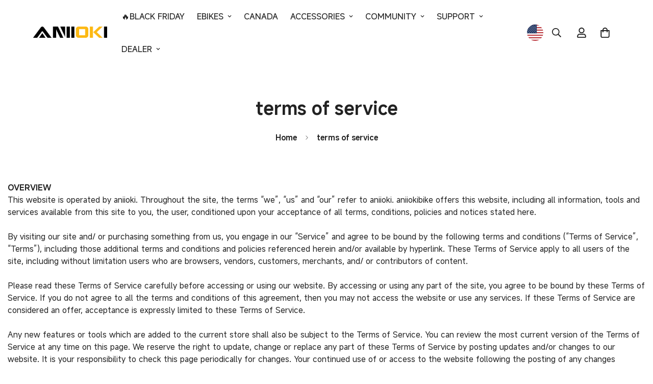

--- FILE ---
content_type: text/css
request_url: https://aniioki.com/cdn/shop/t/151/assets/custom-section.css?v=43057277784591396261758100693
body_size: -5
content:
@media (min-width: 1024px){.general_button{padding:18px 35px!important;font-size:1.2rem!important;max-width:fit-content!important;border-radius:100px!important;color:#595959!important;background-color:#f5f5f5!important}.general_button.active{padding:18px 35px!important;font-size:1.2rem!important;max-width:fit-content!important;border-radius:100px!important;color:#fff!important;background-color:#252525!important}}@media (max-width: 1023px){.general_button{padding:15px 35px!important;font-size:14px!important;line-height:110%!important;max-width:fit-content!important;border-radius:100px!important;color:#595959!important;background-color:#f5f5f5!important}.general_button.active{padding:15px 35px!important;font-size:14px!important;line-height:110%!important;max-width:fit-content!important;border-radius:100px!important;color:#fff!important;background-color:#252525!important}}.m-product-tabs .m-tabs__wrapper{gap:20px!important}.m-tab-header:after{background-color:transparent}.swiper-pagination .swiper-pagination-bullet:before{content:unset!important}.swiper-pagination .swiper-pagination-bullet:after{content:unset!important}.custom-pagination{margin-top:16px;margin-bottom:5px;gap:6px;padding:0;display:flex;justify-content:center}.custom-pagination.swiper-pagination-bullets span.swiper-pagination-bullet.swiper-pagination-bullet-active{width:64px;background:#000!important}.swiper-pagination .swiper-pagination-bullet-active:after{border:none!important}.swiper-pagination .swiper-pagination-bullet-active:before{border:none!important}.custom-pagination.swiper-pagination-bullets span.swiper-pagination-bullet{width:21px;border-radius:15px;display:block;background:#b3b3b3!important;height:9px;transition:.3s;margin:0;border:none}@media (min-width: 1024px){.general-header{font-size:2.5rem!important}.general-product-title{font-size:1.6rem!important}.general-product-price{font-size:1.4rem!important}.general-body-text,.general-light-text{font-size:1.2rem!important}.general-light-text>p{font-size:1.2rem!important}.general-description-title{font-size:1.1rem!important;font-weight:500;color:#262626}.general-description-con{font-size:1rem!important;font-weight:500;color:#595959}.general-celebrity-title{font-size:1.2rem!important;font-weight:500!important;line-height:140%;margin-top:10px}}@media (max-width: 1023px){.general-header{font-size:24px}.general-description-title{font-size:1rem!important;font-weight:500;color:#262626}.general-description-con{font-size:.9rem!important;font-weight:500;white-space:nowrap;color:#595959}}.general-header{font-weight:700!important}.general-body-text{font-weight:400!important}.general-light-text{font-weight:300!important}.general-light-text>p{font-weight:300!important}.general-product-title,.general-product-price{font-weight:700!important}.general-celebrity-title{font-weight:500!important;color:#262626}.hidden{display:none}.gap-2{gap:8px}.swiper-button-prev:after{content:none!important}.swiper-button-next:after{content:none!important}.swiper{visibility:hidden;opacity:0;transition:opacity .25s ease}.swiper.swiper-initialized{visibility:visible;opacity:1}.vi-modal-close svg{width:20px}.vi-product-tabmodal-mask{position:fixed;z-index:50000;top:0;right:0;width:100%;height:100%;background-color:#000714cc}.vi-product-tabmodal-is-active{overflow-y:hidden}.vi-product-tabmodal-tabtitle{display:flex;flex-wrap:wrap;flex-direction:row;justify-content:space-between;align-items:center;align-content:center;padding-right:10px;cursor:pointer;border-bottom:2px solid #f4f4f4;margin:0;width:100%}.vi-product-tabmodal-tabtitle .vi-left{font-size:20px;padding:16px 0;margin:0}.vi-product-tabmodal-tabtitle svg{fill:#999;width:20px}
/*# sourceMappingURL=/cdn/shop/t/151/assets/custom-section.css.map?v=43057277784591396261758100693 */


--- FILE ---
content_type: text/css
request_url: https://aniioki.com/cdn/shop/t/151/assets/store-switcher.css?v=140537434376490142921757489913
body_size: -40
content:
.store-switcher__dropdown{position:absolute;background-color:#fff;padding:20px;color:#000;box-shadow:0 0 10px #0000001a;border-radius:10px;border:1px solid #d1d1d1;top:100%;right:-50%;opacity:0;z-index:-1;transform:translateY(10px);transition:all .3s;width:300px;pointer-events:none}.store-switcher__dropdown--open{opacity:1;z-index:100;transform:translate(0);pointer-events:all}.store-switcher__button{cursor:pointer}.store-switcher__flag{width:32px;height:32px;overflow:hidden;border-radius:50%;flex-shrink:0}.store-switcher__flag img{width:100%;height:100%;object-fit:cover}.store-switcher__country{display:flex;align-items:center;gap:10px;font-weight:500;padding:10px;cursor:pointer;width:100%}.store-switcher__country:hover{background-color:#f5f5f5}.store-switcher__select{display:flex;flex-direction:column;gap:10px;line-height:30px}.store-switcher__language,.store-switcher__currency{display:inline-block;padding:.875rem .5rem}.store-switcher__dropdown-title{text-transform:capitalize;font-weight:600;padding-bottom:8px;border-bottom:1px solid #d1d1d1;margin-bottom:12px}.store-switcher{position:relative}.store-switcher__country-left{display:flex;align-items:center;gap:10px;margin-right:auto}.store-switcher__country .sf-currency-switcher form,.store-switcher__country .sf-language-switcher form{padding:0 .5rem}@media screen and (max-width: 1023px){.store-switcher__dropdown{top:170%;right:-200px;padding:10px;width:250px}.store-switcher__country{flex-direction:column;justify-content:flex-start;align-items:flex-start}.store-switcher__language,.store-switcher__currency{padding:0 .5rem}}@media screen and (max-width: 600px){.store-switcher{width:16.66%;margin-left:10px}}.store-switcher__country-select{position:relative}.store-switcher__country-select:hover{color:var(--color-text-link-hover)}.store-switcher__country-select .store-switcher__country-select-selected{align-items:center;cursor:pointer;display:flex;font-weight:inherit;justify-content:space-between;-webkit-user-select:none;user-select:none}.store-switcher__country-select .store-switcher__country-select-selected span{white-space:nowrap}.store-switcher__country-select .store-switcher__country-select-selected .select-arrow{padding-left:8px;transition:transform .3s ease-in-out}.store-switcher__country-select .store-switcher__country-select-selected .select-arrow svg{width:8px;height:8px}.store-switcher__country-select .store-switcher__country-select-items{background-color:#fff;border-radius:5px;box-shadow:0 20px 30px #0000001f;color:#757575;left:0;line-height:32px;max-height:60vh;min-width:100%;opacity:1;padding:10px 20px;position:absolute;right:0;top:100%;transform:translateZ(0);transition:all .2s ease-in-out;visibility:visible;width:min-content;z-index:80}.store-switcher__country-select .store-switcher__country-select-items a{color:#0000004d;cursor:pointer;transition:color .25s ease;-webkit-user-select:none;user-select:none;display:block;white-space:nowrap}.store-switcher__country-select .store-switcher__country-select-items a:hover{color:#000}.store-switcher__country-select .store-switcher__country-select-items.select-hide{opacity:0;top:calc(100% + 20px);visibility:hidden}.store-switcher__country-select .store-switcher__country-select-selected.select-arrow-active .select-arrow{transform:rotateX(180deg)}
/*# sourceMappingURL=/cdn/shop/t/151/assets/store-switcher.css.map?v=140537434376490142921757489913 */


--- FILE ---
content_type: text/javascript
request_url: https://aniioki.com/cdn/shop/t/151/assets/insurance-add.js?v=58405862573257249991757423729
body_size: 487
content:
document.addEventListener("DOMContentLoaded",()=>{const INSURANCE_VARIANT_IDS={500:"45603252174999",1e3:"45603252207767",1500:"45603252240535",2e3:"45603252273303",2500:"45603252306071",3e3:"45603252338839",3500:"45603252371607",4e3:"45603252404375",4500:"45603252437143",5e3:"45603252469911",5500:"45603252502679",6e3:"45603252535447",6500:"45603252568215",7e3:"45603252600983",7500:"45603252633751",8e3:"45528735350935",8500:"45528735383703",9e3:"45528735416471",9500:"45528735482007",1e4:"45528735514775",11e3:"45528735547543",12e3:"45528735613079",13e3:"45528735678615",14e3:"45528735711383",15e3:"45528735776919",16e3:"45528735809687",17e3:"45528735875223",18e3:"45528735907991",19e3:"45633534591127",2e4:"45633534623895"},currencyCode=window.Shopify?.currency?.active||"USD",currencyRate=window.Shopify?.currency?.rate||1,getCart=()=>fetch("/cart.js").then(res=>res.json()),determineVariantId=total_price=>{const price=total_price/100/currencyRate,tiers=Object.keys(INSURANCE_VARIANT_IDS).map(Number).sort((a,b)=>a-b);for(let i=0;i<tiers.length;i++)if(price<=tiers[i])return INSURANCE_VARIANT_IDS[tiers[i]];return null},removeAllInsuranceVariants=async cart=>{const variantIds=Object.values(INSURANCE_VARIANT_IDS),removals=cart.items.filter(item=>variantIds.includes(item.variant_id.toString())).map(item=>fetch("/cart/change.js",{method:"POST",headers:{"Content-Type":"application/json"},body:JSON.stringify({id:item.key,quantity:0})}));await Promise.all(removals)},updateInsuranceLabel=price=>{const labelEl=document.querySelector('label[for="add-insurance-checkbox"] strong');if(labelEl){const estimatedFee=price*.02,formatted=new Intl.NumberFormat(void 0,{style:"currency",currency:currencyCode,minimumFractionDigits:2}).format(estimatedFee);labelEl.textContent=`Add Shipping Insurance (2%) \u2248 ${formatted}`}};let isProcessing=!1;const setupCheckbox=async()=>{const checkbox=document.getElementById("add-insurance-checkbox");if(!(!checkbox||isProcessing)){checkbox.disabled=!0;try{const cart=await getCart(),currentId=determineVariantId(cart.total_price),variantIds=Object.values(INSURANCE_VARIANT_IDS),matchedItem=cart.items.find(item=>variantIds.includes(item.variant_id.toString()));checkbox.checked=matchedItem?.variant_id.toString()===currentId,updateInsuranceLabel(cart.total_price/100),checkbox.hasSetup||(checkbox.addEventListener("change",async()=>{if(!isProcessing){isProcessing=!0,checkbox.disabled=!0;try{const updatedCart=await getCart(),newVariantId=determineVariantId(updatedCart.total_price);if(await removeAllInsuranceVariants(updatedCart),checkbox.checked&&newVariantId&&!(await fetch("/cart/add.js",{method:"POST",headers:{"Content-Type":"application/json"},body:JSON.stringify({id:newVariantId,quantity:1})})).ok)throw new Error("Add insurance failed");document.dispatchEvent(new CustomEvent("cart:refresh",{detail:{open:!0}}))}catch(err){console.error("Insurance update error:",err),checkbox.checked=!1}finally{checkbox.disabled=!1,isProcessing=!1}}}),checkbox.hasSetup=!0),checkbox.disabled=!1}catch(err){console.error("Cart load error:",err),checkbox.disabled=!1}}},throttle=(fn,delay)=>{let timer;return(...args)=>{timer||(timer=setTimeout(()=>{fn(...args),timer=null},delay))}};new MutationObserver(throttle(setupCheckbox,300)).observe(document.body,{childList:!0,subtree:!0}),document.addEventListener("cart:updated",()=>{setupCheckbox()}),setupCheckbox()});
//# sourceMappingURL=/cdn/shop/t/151/assets/insurance-add.js.map?v=58405862573257249991757423729
